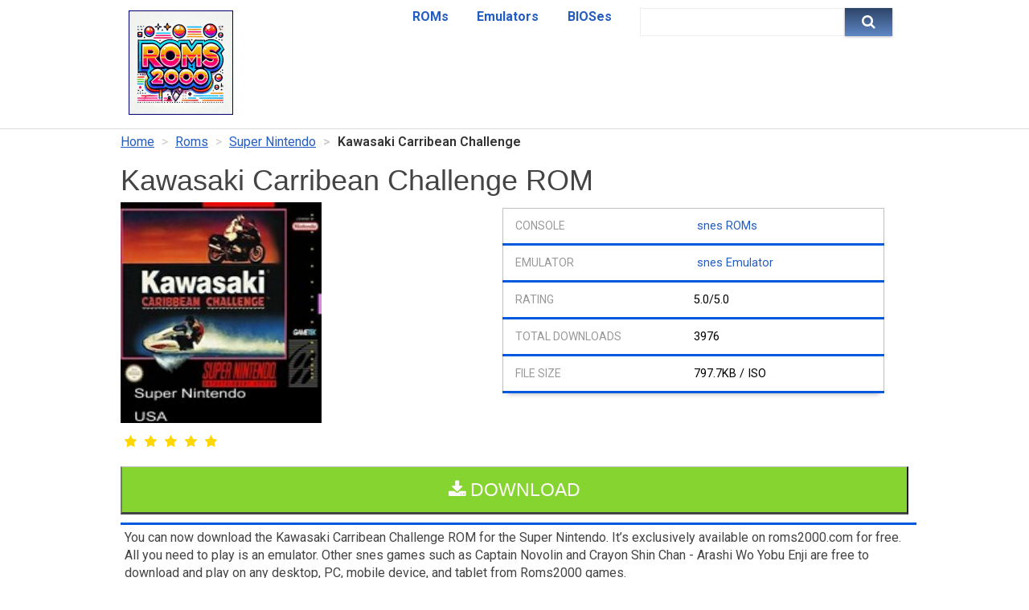

--- FILE ---
content_type: text/html; charset=UTF-8
request_url: https://roms2000.com/kawasaki-carribean-challenge-super-nintendo-rom
body_size: 3738
content:
<!DOCTYPE html>
<html lang="en">
<head>
    <title>Kawasaki Carribean Challenge ROM for SNES | Free Download - Roms2000</title>
    <meta charset="utf-8">
    <meta name="viewport" content="width=device-width, initial-scale=1.0" />
    <meta name="description" content="Kawasaki Carribean Challenge ROM for Super Nintendo (SNES). 100% Free Download. Play on All Devices. Start Now!">
    <link rel="shortcut icon" href="/romsie.ico" type="image/x-icon">
    <link rel="icon" href="/romsie.ico" type="image/x-icon">

    <meta property="og:title" content="Kawasaki Carribean Challenge ROM for SNES | Free Download - Roms2000">
    <meta property="og:type" content="website">
    <meta property="og:image" content="https://roms2000.com/static/covers/roms/snes-kawasaki-carribean-challenge.jpg">
    <meta property="og:url" content="https://roms2000.com/kawasaki-carribean-challenge-super-nintendo-rom">
    <meta property="og:description" content="Kawasaki Carribean Challenge ROM for Super Nintendo (SNES). 100% Free Download. Play on All Devices. Start Now!">

    <link rel="stylesheet" href="/assets/css/main.css?1726636819">
    <link href="//fonts.googleapis.com/css?family=Roboto:300,400,600,700,800" rel="stylesheet">
    <link rel="stylesheet" href="https://cdnjs.cloudflare.com/ajax/libs/font-awesome/4.7.0/css/font-awesome.min.css">


    <link rel="canonical" href="https://roms2000.com/kawasaki-carribean-challenge-super-nintendo-rom" />

<script type="application/ld+json">
    {"@context": "http://schema.org","@type": "Game","name": "Kawasaki Carribean Challenge","aggregateRating": {"@type": "AggregateRating","ratingValue": "5.0","bestRating": "5","worstRating": "0","ratingCount": "64"}}
</script>
    <!-- Global site tag (gtag.js) - Google Analytics -->
    <script async src="https://www.googletagmanager.com/gtag/js?id=UA-153851320-1"></script>
    <script>
        window.dataLayer = window.dataLayer || [];
        function gtag() {
            dataLayer.push(arguments);
        }
        gtag('js', new Date());
        gtag('config', 'UA-153851320-1');
    </script>

    <!-- Global site tag (gtag.js) - Google Ads: 398136802 -->
    <script async src="https://www.googletagmanager.com/gtag/js?id=AW-398136802"></script>
    <script>
      window.dataLayer = window.dataLayer || [];
      function gtag(){dataLayer.push(arguments);}
      gtag('js', new Date());

      gtag('config', 'AW-398136802');
    </script>
    <!-- Facebook Pixel Code -->
    <script>
      !function(f,b,e,v,n,t,s)
      {if(f.fbq)return;n=f.fbq=function(){n.callMethod?
      n.callMethod.apply(n,arguments):n.queue.push(arguments)};
      if(!f._fbq)f._fbq=n;n.push=n;n.loaded=!0;n.version='2.0';
      n.queue=[];t=b.createElement(e);t.async=!0;
      t.src=v;s=b.getElementsByTagName(e)[0];
      s.parentNode.insertBefore(t,s)}(window, document,'script',
      'https://connect.facebook.net/en_US/fbevents.js');
      fbq('init', '754816188555683');
      fbq('track', 'PageView');
    </script>
    <noscript><img height="1" width="1" style="display:none"
      src="https://www.facebook.com/tr?id=754816188555683&ev=PageView&noscript=1"
    /></noscript>
    <!-- End Facebook Pixel Code -->

</head>
<body>

<div id="rms-header-container">
    <div id="rms-header">

        <!-- inline or not -->
        <div class="hbox">
            <a href="/"><img src="/assets/logo.png" alt="kawasaki carribean challenge" height="150"></a>
        </div>
        <div class="hbox header-menu">
            <a href="/roms">ROMs</a>
            <a href="/emulators">Emulators</a>
            <a href="/bios">BIOSes</a>
        </div>
        <div class="hbox right">
            <div id="search-form">
                <input type="text" autocomplete="off" id="search-input" onkeyup="search(this.value)">
                <button><i class="fa fa-search"></i></button>
            </div>
            <div id="search-results"></div>        </div>

    </div>
</div>

<div id="rms-main">

<div class="rom-info">

<!-- BREADCRUMB START -->
<ol class="breadcrumb">

    <li><a href="/">Home</a></li>


    <li><a href="/roms">Roms</a></li>


    <li><a href="/roms/super-nintendo">Super Nintendo</a></li>


    <li class="active">Kawasaki Carribean Challenge</li>

</ol>
<!-- BREADCRUMB END -->


    <h1>Kawasaki Carribean Challenge ROM</h1>
    <div class="form-box">
        <img src="https://roms2000.com/static/covers/roms/snes-kawasaki-carribean-challenge.jpg" class="rom-cover" alt="kawasaki carribean challenge" title="kawasaki carribean challenge">


        <!-- RATING START -->
        <div>
            <fieldset class="rating">
            <input type="radio" id="star5" name="rating" value="5" onclick="return false;" checked/>
            <label class="full" for="star5" title="Awesome - 5 stars"></label>
            <input type="radio" id="star4half" name="rating" value="4.5" onclick="return false;" />
            <label class="half" for="star4half" title="Pretty good - 4.5 stars"></label>
            <input type="radio" id="star4" name="rating" value="4" onclick="return false;" />
            <label class="full" for="star4" title="Pretty good - 4 stars"></label>
            <input type="radio" id="star3half" name="rating" value="3.5" onclick="return false;" />
            <label class="half" for="star3half" title="Meh - 3.5 stars"></label>
            <input type="radio" id="star3" name="rating" value="3" onclick="return false;" />
            <label class="full" for="star3" title="Meh - 3 stars"></label>
            <input type="radio" id="star2half" name="rating" value="2.5" onclick="return false;" />
            <label class="half" for="star2half" title="Kinda bad - 2.5 stars"></label>
            <input type="radio" id="star2" name="rating" value="2" onclick="return false;" />
            <label class="full" for="star2" title="Kinda bad - 2 stars"></label>
            <input type="radio" id="star1half" name="rating" value="1.5" onclick="return false;" />
            <label class="half" for="star1half" title="Sucks big time - 1.5 stars"></label>
            <input type="radio" id="star1" name="rating" value="1" onclick="return false;" />
            <label class="full" for="star1" title="Sucks big time - 1 star"></label>
            <input type="radio" id="starhalf" name="rating" value="0.5" onclick="return false;" />
            <label class="half" for="starhalf" title="Sucks big time - 0.5 stars"></label>
            </fieldset>
        </div>
        <!-- RATING END -->


        <div class="clear"></div>

        <div class="shtbtngld-ctnr">
        </div>

    </div>
    <div class="form-box">

        <table id="rom-info-table" class="table-responsive-full sort-table">
            <tbody>

                <tr>
                    <td data-label="Console" class="console">
                        <a href="/roms/super-nintendo">snes ROMs</a>
                    </td>
                </tr>
                <tr>
                    <td data-label="Emulator" class="console">
                        <a href="/emulators/super-nintendo">snes Emulator</a>
                    </td>
                </tr>
                <tr>
                    <td data-label="Rating" class="total-roms">5.0/5.0</td>
                </tr>
                <tr>
                    <td data-label="Total Downloads" class="total-downloads">3976</td>
                </tr>
                <tr>
                    <td data-label="File Size" class="total-downloads">797.7KB / ISO</td>
                </tr>
            <tbody>
        </table>

    </div>


    <div class=dlbtn-cntr>
        <a href="/download/roms/super-nintendo/kawasaki-carribean-challenge" rel="nofollow">
            <button><i class="fa fa-download" aria-hidden="true"></i> Download</button>
        </a>
    </div>

<!-- ++++++++++++++++++++++++++++ -->


<!-- ++++++++++++++++++++++++++++ -->

    <div class="roms-desc">
        You can now download the Kawasaki Carribean Challenge ROM for the Super Nintendo. It’s exclusively available on roms2000.com for free. All you need to play is an emulator. 
        Other snes games such as Captain Novolin and Crayon Shin Chan - Arashi Wo Yobu Enji are free to download and play on any desktop, PC, mobile device, and tablet from Roms2000 games.
    </div>

    <div class="clear"></div>
    <div class="related-holder">
        <h2>Similar to Kawasaki Carribean Challenge</h2>

        <div class="form-box">
        <a href="/captain-novolin-super-nintendo-rom">
            <img src="https://roms2000.com/static/covers/roms/snes-captain-novolin.jpg" alt="Captain Novolin" title="Captain Novolin">

        </a>

        <span>Captain Novolin</span>
        </div>
        <div class="form-box">
        <a href="/crayon-shin-chan-arashi-wo-yobu-enji-super-nintendo-rom">
            <img src="https://roms2000.com/static/covers/roms/snes-crayon-shin-chan-arashi-wo-yobu-enji.jpg" alt="Crayon Shin Chan - Arashi Wo Yobu Enji" title="Crayon Shin Chan - Arashi Wo Yobu Enji">

        </a>

        <span>Crayon Shin Chan - Arashi Wo Yobu Enji</span>
        </div>
        <div class="form-box">
        <a href="/flashback-super-nintendo-rom">
            <img src="https://roms2000.com/static/covers/roms/snes-flashback.jpg" alt="Flashback" title="Flashback">

        </a>

        <span>Flashback</span>
        </div>
        <div class="form-box">
        <a href="/harukanaru-augusta-2-masters-super-nintendo-rom">
            <img src="https://roms2000.com/static/covers/roms/super-nintendo-harukanaru-augusta-2-masters.png" alt="Harukanaru Augusta 2: Masters" title="Harukanaru Augusta 2: Masters">

        </a>

        <span>Harukanaru Augusta 2: Masters</span>
        </div>
        <div class="form-box">
        <a href="/hurricanes-the-beta-super-nintendo-rom">
            <img src="https://roms2000.com/static/covers/roms/snes-hurricanes-the-beta.jpg" alt="Hurricanes, The (Beta)" title="Hurricanes, The (Beta)">

        </a>

        <span>Hurricanes, The (Beta)</span>
        </div>
        <div class="form-box">
        <a href="/nice-de-shot-super-nintendo-rom">
            <img src="https://roms2000.com/static/covers/roms/snes-nice-de-shot.jpg" alt="Nice De Shot" title="Nice De Shot">

        </a>

        <span>Nice De Shot</span>
        </div>
        <div class="form-box">
        <a href="/pop-n-twinbee-rainbow-bell-adventure-super-nintendo-rom">
            <img src="https://roms2000.com/static/covers/roms/snes-pop-n-twinbee-rainbow-bell-adventure.png" alt="Pop 'N' Twinbee - Rainbow Bell Adventure" title="Pop 'N' Twinbee - Rainbow Bell Adventure">

        </a>

        <span>Pop 'N' Twinbee - Rainbow Bell Adventure</span>
        </div>
        <div class="form-box">
        <a href="/shinri-game-the-akuma-no-kokoroji-super-nintendo-rom">
            <img src="https://roms2000.com/static/covers/roms/snes-shinri-game-the-akuma-no-kokoroji.jpg" alt="Shinri Game, The - Akuma No Kokoroji" title="Shinri Game, The - Akuma No Kokoroji">

        </a>

        <span>Shinri Game, The - Akuma No Kokoroji</span>
        </div>
        <div class="form-box">
        <a href="/theme-park-super-nintendo-rom">
            <img src="https://roms2000.com/static/covers/roms/snes-theme-park.jpg" alt="Theme Park" title="Theme Park">

        </a>

        <span>Theme Park</span>
        </div>
        <div class="form-box">
        <a href="/rally-the-final-round-of-the-world-rally-championship-super-nintendo-rom">
            <img src="https://roms2000.com/static/covers/roms/ps3-resonance-of-fate.jpeg" alt="Rally: The Final Round of the World Rally Championship" title="Rally: The Final Round of the World Rally Championship">

        </a>

        <span>Rally: The Final Round of the World Rally Championship</span>
        </div>
        <div class="form-box">
        <a href="/picross-np-vol-7-super-nintendo-rom">
            <img src="https://roms2000.com/static/covers/roms/ps4-akiba-39-s-trip-undead-undressed.jpeg" alt="Picross NP Vol. 7" title="Picross NP Vol. 7">

        </a>

        <span>Picross NP Vol. 7</span>
        </div>
        <div class="form-box">
        <a href="/t2-the-arcade-game-super-nintendo-rom">
            <img src="https://roms2000.com/static/covers/roms/super-nintendo-t2-the-arcade-game.jpeg" alt="T2: The Arcade Game" title="T2: The Arcade Game">

        </a>

        <span>T2: The Arcade Game</span>
        </div>
        <div class="form-box">
        <a href="/aero-fighters-super-nintendo-rom">
            <img src="https://roms2000.com/static/covers/roms/super-nintendo-aero-fighters.jpeg" alt="Aero Fighters" title="Aero Fighters">

        </a>

        <span>Aero Fighters</span>
        </div>
        <div class="form-box">
        <a href="/chrono-trigger-super-nintendo-rom">
            <img src="https://roms2000.com/static/covers/roms/super-nintendo-chrono-trigger.jpeg" alt="Chrono Trigger" title="Chrono Trigger">

        </a>

        <span>Chrono Trigger</span>
        </div>
        <div class="form-box">
        <a href="/super-big-2-super-nintendo-rom">
            <img src="https://roms2000.com/static/covers/roms/playstation-chou-sentou-kyuugi-vanborg.jpeg" alt="Super Big 2" title="Super Big 2">

        </a>

        <span>Super Big 2</span>
        </div>
        <div class="form-box">
        <a href="/fishing-koushien-super-nintendo-rom">
            <img src="https://roms2000.com/static/covers/roms/super-nintendo-fishing-koushien.png" alt="Fishing Koushien" title="Fishing Koushien">

        </a>

        <span>Fishing Koushien</span>
        </div>
        <div class="form-box">
        <a href="/wizardry-vi-bane-of-the-cosmic-forge-super-nintendo-rom">
            <img src="https://roms2000.com/static/covers/roms/super-nintendo-wizardry-vi-bane-of-the-cosmic-forge.png" alt="Wizardry VI: Bane of the Cosmic Forge" title="Wizardry VI: Bane of the Cosmic Forge">

        </a>

        <span>Wizardry VI: Bane of the Cosmic Forge</span>
        </div>
        <div class="form-box">
        <a href="/pachinko-ren-chan-tengoku-super-cr-special-super-nintendo-rom">
            <img src="https://roms2000.com/static/covers/roms/super-nintendo-pachinko-ren-chan-tengoku-super-cr-special.png" alt="Pachinko Ren-chan Tengoku: Super CR Special" title="Pachinko Ren-chan Tengoku: Super CR Special">

        </a>

        <span>Pachinko Ren-chan Tengoku: Super CR Special</span>
        </div>
        <div class="form-box">
        <a href="/f-1-grand-prix-part-iii-super-nintendo-rom">
            <img src="https://roms2000.com/static/covers/roms/super-nintendo-f-1-grand-prix-part-iii.png" alt="F-1 Grand Prix Part III" title="F-1 Grand Prix Part III">

        </a>

        <span>F-1 Grand Prix Part III</span>
        </div>
        <div class="clear"></div>
    </div>
</div>

</div>

<div id="rms-footer-container">
    <div id="rms-footer">
        <h3>Consoles</h3>
        <ul class="section left-consoles">
            <li>
                <a href="/roms/gameboy-advance">
                gba ROMs

                </a>
            </li>
            <li>
                <a href="/roms/super-nintendo">
                snes ROMs

                </a>
            </li>
            <li>
                <a href="/roms/nintendo-ds">
                nds ROMs

                </a>
            </li>
            <li>
                <a href="/roms/nintendo-64">
                n64 ROMs

                </a>
            </li>
            <li>
                <a href="/roms/playstation-portable">
                psp ROMs

                </a>
            </li>
        </ul>
        <ul class="section right-consoles">
            <li>
                <a href="/roms/gameboy-color">
                gbc ROMs

                </a>
            </li>
            <li>
                <a href="/roms/nintendo">
                nes ROMs

                </a>
            </li>
            <li>
                <a href="/roms/playstation">
                psx ROMs

                </a>
            </li>
            <li>
                <a href="/roms/gamecube">

                GameCube ROMs
                </a>
            </li>
            <li>
                <a href="/roms/nintendo-wii">
                wii ROMs

                </a>
            </li>
        </ul>

        <div class="clear"></div>
        <p>
            <span>&copy; 2026 <a href="https://roms2000.com" class="rms">Roms2000</a>. All Rights Reserved.</span><br />
            <a href="/disclaimer">Disclaimer</a> |
            <a href="/privacy-policy">Privacy policy</a> |
            <a href="/contact-us">Contact us</a>
        </p>
    </div>
</div>



<script src="/assets/js/main.js?1710161002"></script>



<script defer src="https://static.cloudflareinsights.com/beacon.min.js/vcd15cbe7772f49c399c6a5babf22c1241717689176015" integrity="sha512-ZpsOmlRQV6y907TI0dKBHq9Md29nnaEIPlkf84rnaERnq6zvWvPUqr2ft8M1aS28oN72PdrCzSjY4U6VaAw1EQ==" data-cf-beacon='{"version":"2024.11.0","token":"e664d0a8542d4ee1bfbb6af34ffd32f1","r":1,"server_timing":{"name":{"cfCacheStatus":true,"cfEdge":true,"cfExtPri":true,"cfL4":true,"cfOrigin":true,"cfSpeedBrain":true},"location_startswith":null}}' crossorigin="anonymous"></script>
</body>
</html>


--- FILE ---
content_type: application/x-javascript
request_url: https://roms2000.com/assets/js/main.js?1710161002
body_size: 780
content:
/* SORTABLE REPONSIVE TABLE */
function sort(ascending, columnClassName, tableId) {
    var tbody = document.getElementById(tableId).getElementsByTagName(
            "tbody")[0];
    var rows = tbody.getElementsByTagName("tr");

    var unsorted = true;
    while (unsorted) {
        unsorted = false
        for (var r = 0; r < rows.length - 1; r++) {
            var row = rows[r];
            var nextRow = rows[r + 1];
            var value = row.getElementsByClassName(columnClassName)[0].innerHTML;
            var nextValue = nextRow.getElementsByClassName(columnClassName)[0].innerHTML;
            value = value.replace(',', ''); // in case a comma is used in float number
            nextValue = nextValue.replace(',', '');
            if (!isNaN(value)) {
                value = parseFloat(value);
                nextValue = parseFloat(nextValue);
            }
            if (ascending ? value > nextValue : value < nextValue) {
                tbody.insertBefore(nextRow, row);
                unsorted = true;
            }
        }
    }
};

function search(term) {
    if (term.length > 2) {
        window.clearTimeout(window.searchId)
        const xhttp = new XMLHttpRequest();

        xhttp.onreadystatechange = function() {
          if (this.readyState === 4 && this.status === 200) {
            const result = this.response.map((r) => {
                return '<div class="search-result"><a href="/' + r.romSlug + '">' + r.name + '</a></div>';
            })
            document.getElementById("search-results").innerHTML = result.join('');
            document.getElementById("search-input").style = "border-bottom: none;";
            document.getElementById("search-results").style = "display: block;";
          }
        };

        window.searchId = window.setTimeout(() => {
            xhttp.open("GET", "/roms/search?term=" + term, true);
            xhttp.responseType = 'json';
            xhttp.setRequestHeader("Content-type", "application/json");
            xhttp.send();
        }, 300);
    } else {
        document.getElementById("search-input").style = "border-bottom: 1px solid #eee;";
        document.getElementById("search-results").style = "display: none;";
        document.getElementById("search-results").innerHTML = "";
        return;
    }
}

function populateAddress(id, item)
{
    const A = '.';
    const B = 'sie';
    const C = 'fo';
    const D = 'ro';
    const E = 'co';
    const F = 'in';
    const G = 'm';
    const H = 'm';

    item.style = "display:none;";
    document.getElementById(id).innerText = F + C + ' [at] ' + D + G + B + A + E + H;
}

// setInterval(rldbnr, 10000);

function rldbnr()
{
    // console.log('rld');
    // document.getElementById("stksht").innerHTML = '<span onclick="document.getElementById(\'stksht\').style.display = \'none\';">X</span><ins class="adsbygoogle" style="display:inline-block;width:728px;height:90px" data-ad-client="ca-pub-4031227821577698" data-ad-slot="9351199039"></ins><script>(adsbygoogle = window.adsbygoogle || []).push({});</script>';
}